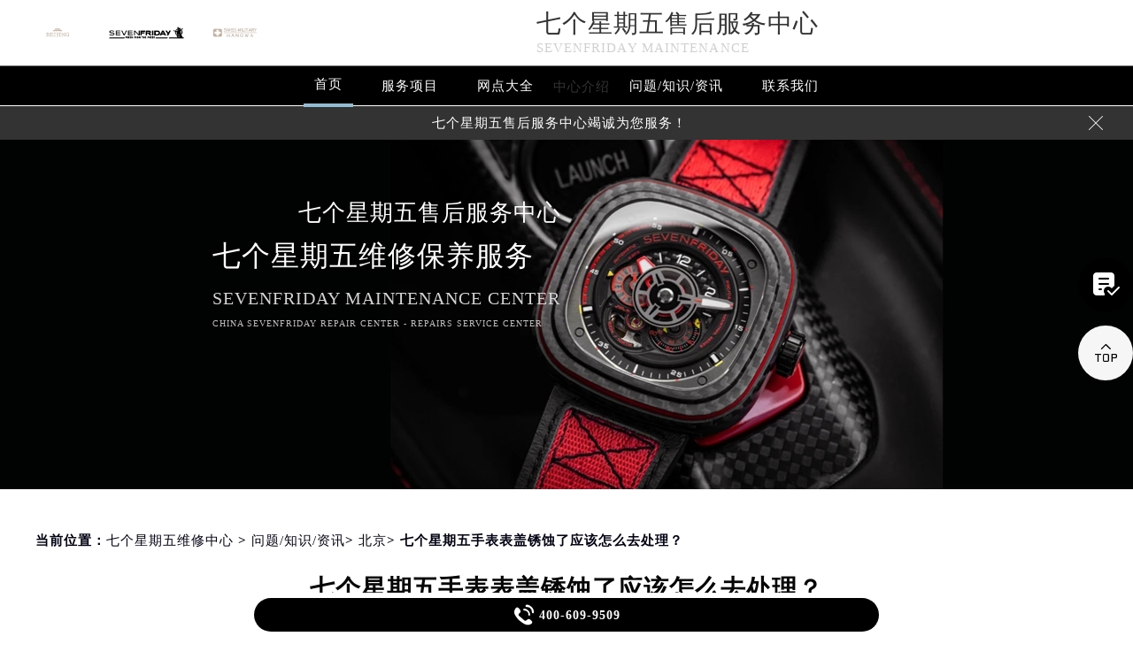

--- FILE ---
content_type: text/html; charset=UTF-8
request_url: http://www.tjmbwx.com/problems/951.html
body_size: 10665
content:
<!DOCTYPE html>
<html>
<head>
<meta charset="utf-8">
<!DOCTYPE html>
<html>
<head>
<meta charset="utf-8">
<title>七个星期五手表表盖锈蚀了应该怎么去处理？ - 七个星期五维修中心</title>
<meta name="keywords" content="七个星期五,问题/知识/资讯,北京,问题/知识/资讯" />
<meta name="description" content="七个星期五维修中心为您分享：“七个星期五手表表盖锈蚀了应该怎么去处理？”七个星期五的手表佩戴得太久，也会造成问题。比如：我们的表经常出汗，但是我们的表并没有及时的摘掉，所以表面会被汗水浸透，如果不能及时的处理，那么随着时间的推移，表的表壳就会生锈，如果不能及时的处理，就会造成手表的表面锈蚀。七个星..." />
<!--<link rel="profile" href="https://gmpg.org/xfn/11">-->
<link type="image/x-icon" href="/wp-content/themes/sevenfriday/assets/images/baidafeili.ico" rel="shortcut icon external nofollow" />
<meta name="applicable-device"content="pc,mobile">
<meta name="viewport" content="width=device-width,minimum-scale=1.0,maximum-scale=1.0,user-scalable=no">
<link rel= "stylesheet"  href= "/wp-content/themes/sevenfriday/assets/css/iconfont.css"  type= "text/css"  media= "screen"  />
<link rel= "stylesheet"  href= "/wp-content/themes/sevenfriday/assets/css/swiper.min.css"  type= "text/css"  media= "screen"  />
<link rel= "stylesheet"  href= "/wp-content/themes/sevenfriday/assets/css/index.css"  type= "text/css"  media= "screen"  />
<script src="/wp-content/themes/sevenfriday/assets/js/jquery1.7.2.js" type="text/javascript" charset="utf-8"></script>
<script type="text/javascript" src="/wp-content/themes/sevenfriday/assets/js/touchslide.js"></script>
<script type="text/javascript" src="/wp-content/themes/sevenfriday/assets/js/superslide.js"></script>
<script src="/wp-content/themes/sevenfriday/assets/js/swiper.min.js" type="text/javascript" charset="utf-8"></script>
<script type="text/javascript">
//网站进入时的蒙版特效js特效
	var _LoadingHtml = '<div class="onload"><img src="/wp-content/themes/sevenfriday/assets/images/loading.gif" ></div>';
	document.write(_LoadingHtml);
	document.onreadystatechange = completeLoading;    
	function completeLoading() {
		if (document.readyState == "complete") {
			document.getElementsByClassName('onload')[0].style.display = 'none';
		}
	}
//网站进入时的蒙版特效js特效结束
</script>
</head>
<body>
<header class="header">
<div class="top">
	<div class="w1200 df flex czjz wrap">
        <div class="top_cen flex czjz">
            <img src="/skin/Fine/images/pp_tp_siwoqicai.png" title="七个星期五售后维修服务中心" alt="七个星期五售后维修服务中心">
            <a href="/" class="flex spjz czjz wrap"><img src="/wp-content/themes/sevenfriday/assets/images/logo/pp_tp_baida.png" title="七个星期五维修保养中心" alt="七个星期五售后维修网点" /></a>
            <img src="/skin/Fine/images/pp_tp_ruishicai.png" title="七个星期五售后维修服务中心" alt="七个星期五售后维修服务中心">
        </div>
        <div class="top_fl flex wrap column">
            <h2 class="mdsize"><a href="http://www.tjmbwx.com/" class="mdsize" title="七个星期五售后服务中心">七个星期五售后服务中心</a></h2>
            <p class="smsize">sevenfriday maintenance</p>
        </div>
    	<div class="topflone1 flex czjz sjshow">
            <span class="icon iconfont">&#xe653;</span>
            <p class="pcshow">菜单</p>
        </div>
        <div class="top_fr flex ydq pcshow">
            <!--<div class="top_frty flex spjz czjz wrap">
            	<div class="top_frtya">
                	<span class="icon iconfont top_fr001">&#xe6dc;</span>
                </div>
                <div class="top_frtyb flex wrap column">
                    <p class="smsize">腕表保养及检修</p>
                    <span class="mdsize showTel">400-609-9509</span> 
                </div>
            </div>-->
        </div>
    </div>
</div>
<!--导航-->
<div class="nav">
    <ul class="nav_ul w1200 flex spjz czjz wrap" id="nav_ul_smy">
      	<li id="nav_img_smy">
            <a href="/" class="flex spjz czjz wrap">
                <img src="/skin/Fine/images/pp_tp_siwoqicai.png" title="七个星期五售后服务中心" alt="七个星期五维修服务网点查询">
                <img src="/wp-content/themes/sevenfriday/assets/images/logo/pp_tp_baidabai.png" title="七个星期五维修保养中心" alt="七个星期五售后维修网点">
                <img src="/skin/Fine/images/pp_tp_ruishicai.png" title="七个星期五售后服务中心" alt="七个星期五维修服务网点查询">
            </a>
        </li>
        <li class="m"> <a href="/" class="nava smsize" title="首页-七个星期五售后服务中心">首页</a> </li>
        <li class="m"> 
        	<a href="http://www.tjmbwx.com/Items/" title="七个星期五维修服务" class="nava smsize">服务项目</a> 
        </li>
        <li class="m"> 
        	<a href="http://www.tjmbwx.com/Network/" title="七个星期五售后服务中心地址" class="nava smsize">网点大全</a></li
        <li class="m"> 
        	<a href="http://www.tjmbwx.com/problems/75.html" title="中心介绍-七个星期五售后服务中心" class="nava smsize">中心介绍</a>
        </li>
        <li class="m"> <a href="http://www.tjmbwx.com/Problems/" title="常见问题-七个星期五售后服务中心" class="nava smsize">问题/知识/资讯</a> </li>
        <li class="m"> 
        	<a href="http://www.tjmbwx.com/AddressPhone/" title="七个星期五客户服务中心" class="nava smsize">联系我们</a> 
        </li>
        <li id="nav_tel_smy"><a class="smsize hrefTel showTel">400-609-9509</a></li>
    </ul>
    <div class="clear"></div>
</div>
<!--服务提示开始-->
    <div class="topbtm">
        <div class="topbtmcon flex df czjz">
            <div class=""></div>
            <a href="#visit_process_list_outter" title="七个星期五售后服务中心"><p class="smsize">七个星期五售后服务中心竭诚为您服务！</p></a>
            <span class="iconfont gbtopbtm"></span>
        </div>
    </div>     
    <!--服务提示结束-->
	<div class="clear"></div>
</header>
<!--banner图-->
<div class="banner">
    <ul class="pic">
    	<li> 
            <div class="sjpcimg">
            	<img src="/wp-content/themes/sevenfriday/assets/images/banner.jpg" alt="七个星期五售后维修网点" title="七个星期五维修保养中心"/>
                <img src="/wp-content/themes/sevenfriday/assets/images/bannersj.jpg" alt="七个星期五售后维修网点" title="七个星期五维修保养中心"/>
            </div>
            <div class="w1200">
                <div class="ban_info">
                    <div class="ban_info_top">
                        <h2><strong class="bjb">七个星期五售后服务中心</strong></h2>
                        <p> <span>七个星期五维修保养服务</span> <span class="sjshow">sevenfriday maintenance center</span> <span class="pcshow">China sevenfriday repair center - Repairs service center </span> </p>
                    </div>
                </div>
            </div>
        </li>
    </ul>
    <a href="#p01" class="xjtwrap">
        <img src="/wp-content/themes/sevenfriday/assets/images/xjt.png" class="xjt" alt="七个星期五售后维修网点" title="七个星期五维修保养中心"/>
    </a>
</div>
<!-- 导航 -->
<div class="dhwrap">
    <div class="dhcon flex czjz column">
        <div class="topcenimgwrap flex spjz czjz wrap">
            <img src="/skin/Fine/images/pp_tp_siwoqicai.png" title="七个星期五售后服务中心" alt="七个星期五维修服务网点查询"/>
            <img src="/wp-content/themes/sevenfriday/assets/images/logo/pp_tp_baida.png" alt="七个星期五售后维修网点" title="七个星期五维修保养中心"/>
            <img src="/skin/Fine/images/pp_tp_ruishicai.png" title="七个星期五售后服务中心" alt="七个星期五维修服务网点查询"/>
        </div>
        <div class="navrel">
            <!-- Swiper -->
            <div class="swiper-jx swiper-nav">
                <div class="swiper-wrapper">
                    <div class="swiper-slide">
                        <a href="http://www.tjmbwx.com/Items/" title="七个星期五维修服务">
                            <div class="jximgwrap">
                                <img src="/wp-content/themes/sevenfriday/assets/images/d1.jpg" alt="服务项目-七个星期五售后维修网点" title="服务项目-七个星期五售后服务中心">
                            </div>
                            <h3>服务项目</h3>
                        </a>
                    </div>
                   <div class="swiper-slide">
                        <a href="http://www.tjmbwx.com/Network/" title="七个星期五售后服务中心地址">
                            <div class="jximgwrap">
                                <img src="/wp-content/themes/sevenfriday/assets/images/d3.jpg" alt="网点大全-七个星期五售后维修网点" title="网点大全-七个星期五售后服务中心">
                            </div>
                            <h3>网点大全</h3>
                        </a>
                    </div>
                    <div class="swiper-slide">
                        <a href="http://www.tjmbwx.com/Problems/" title="常见问题-七个星期五售后服务中心">
                            <div class="jximgwrap">
                                <img src="/wp-content/themes/sevenfriday/assets/images/d4.jpg" alt="常见问题-七个星期五售后维修网点" title="常见问题-七个星期五售后服务中心">
                            </div>
                            <h3>知识/资讯</h3>
                        </a>
                    </div>
                    <div class="swiper-slide">
                        <a href="http://www.tjmbwx.com/problems/75.html" title="中心介绍-七个星期五售后服务中心">
                            <div class="jximgwrap">
                                <img src="/wp-content/themes/sevenfriday/assets/images/d2.jpg" alt="中心介绍-七个星期五售后维修网点" title="中心介绍-七个星期五售后服务中心">
                            </div>
                            <h3>中心介绍</h3>
                        </a>
                    </div>
                    <div class="swiper-slide">
                        <a title="七个星期五客户服务中心">
                            <div class="jximgwrap">
                                <img src="/wp-content/themes/sevenfriday/assets/images/d3.jpg" alt="七个星期五售后客户服务中心" title="七个星期五客户服务中心">
                            </div>
                            <h3>联系我们</h3>
                        </a>
                    </div>
                </div>
                <!-- Add Pagination -->
                <div class="swiper-pagination"></div>
            </div>
            <div class="navinfoo">
                <div class="navone">
                    <a href="http://www.tjmbwx.com/" class="smsize" title="首页-七个星期五维修保养中心">首页</a>
                    <a href="http://www.tjmbwx.com/bjwxzx/" class="flex czjz smsize" title="北京七个星期五维修保养中心">北京七个星期五维修保养中心</a>
                    <a href="http://www.tjmbwx.com/shwxzx/" class="flex czjz smsize" title="上海七个星期五维修保养中心">上海七个星期五维修保养中心</a>
                    <a href="http://www.tjmbwx.com/gzwxzx/" class="flex czjz smsize" title="广州七个星期五维修保养中心">广州七个星期五维修保养中心</a>
                    <a href="http://www.tjmbwx.com/szwxzx/" class="flex czjz smsize" title="深圳七个星期五维修保养中心">深圳七个星期五维修保养中心</a>
                    <a href="http://www.tjmbwx.com/tjwxzx/" class="flex czjz smsize" title="天津七个星期五维修保养中心">天津七个星期五维修保养中心</a>
                    <a href="http://www.tjmbwx.com/cdwxzx/" class="flex czjz smsize" title="成都七个星期五维修保养中心">成都七个星期五维修保养中心</a>
                </div>
                <div class="navone">
                    <h3>营业时间</h3>
                    <span>客服：7:00-22:00</span>
                    <span>门店：09:00-19:30</span>
                </div>
                <div class="navone">
                    <a href="/AddressPhone/" title="七个星期五维修保养中心">联系我们</a>
                    <a href="tel:4006099509" rel="nofollow" class="hrefTel showTel"  title="400-609-9509-七个星期五维修保养中心">400-609-9509</a>
                </div>
            </div>
            <div class="gylj flex czjz spjz">
                <a href="javascript:void(0)" rel="nofollow" class="showzjtc" title="在线预约-七个星期五维修保养中心">在线预约</a>
                <a href="http://www.tjmbwx.com/Items/" title="七个星期五维修服务">探索更多</a>
            </div>
        </div>
        <img src="/wp-content/themes/sevenfriday/assets/images/gb.png" class="gbnav" alt="七个星期五售后维修网点" title="七个星期五售后服务中心"/>
    </div>
</div>
<div class="clear" id="p01"></div>
<script src="/wp-content/themes/sevenfriday/assets/js/head.js" type="text/javascript" charset="utf-8"></script><!--当前位置-->
<link rel="stylesheet" type="text/css" href="/wp-content/themes/sevenfriday/assets/css/jquery.fancybox.min.css">
<div class="cjwt04 w1200 flex czjz wrap">
	<div class="p06 smsize">
    	<!--position--> 
		当前位置：<a href="http://www.tjmbwx.com">七个星期五维修中心</a> 	&gt;   
		<a href="http://www.tjmbwx.com/problems/">问题/知识/资讯</a>&gt; <a href="http://www.tjmbwx.com/problems/beijing/">北京</a>&gt; 七个星期五手表表盖锈蚀了应该怎么去处理？   
    </div>
</div> 
<div class="wzy w1200 flex spjz czjz wrap column">
	<h1 class="mdsize">七个星期五手表表盖锈蚀了应该怎么去处理？</h1>
</div>
<div class="wzy02 flex df czjz wrap w1200">
	<div class="wzy02a flex df czjz wrap">
    	<div class="wzy02a01 flex df czjz wrap">
            <img src="/skin/Fine/images/pp_tp_siwoqicai.png" alt="七个星期五售后服务中心" title="七个星期五售后服务中心">
        	<img src="/wp-content/themes/sevenfriday/assets/images/logo/pp_tp_baida.png" alt="七个星期五售后服务中心" title="七个星期五售后服务中心"/>
            <img src="/skin/Fine/images/pp_tp_ruishicai.png" alt="七个星期五售后服务中心" title="七个星期五售后服务中心">
        </div>
        <p class="wzy02a02 smsize">
        	七个星期五维修中心为您分享：“七个星期五手表表盖锈蚀了应该怎么去处理？”七个星期五的手表佩戴得太久，也会造成问题。比如：我们的表经常出汗，但是我们的表并没有及时的摘掉，所以表面会被汗水浸透，如果不能及…        </p>
    </div>
    <div class="wzy02b flex df czjz wrap">
    	<div class="wzy02b01 flex spjz czjz wrap">
        	<div class="wzy02b01a flex spjz czjz wrap">
            	<img src="/wp-content/themes/sevenfriday/assets/images/d11.png" />
            </div>
            <span class="smsize">            288 次</span>
        </div>
        <div class="wzy02b02 flex spjz czjz wrap">
        	<div class="wzy02b02a flex spjz czjz wrap icon iconfont">
            	&#xe600;
            </div>
            <span class="smsize">2022-10-15</span>
        </div>
    </div>
</div>
<div class="p05lis flex df wrap w1200">
    <div class="p05lis_a">  
        <div class="p05lis_a01 flex czjz wrap smsize wenzhang">
        	<p><strong><span class='wp_keywordlink'><a href="http://www.tjmbwx.com/" title="七个星期五维修" target="_blank">七个星期五维修</a></span>中心</strong>为您分享：“七个星期五手表表盖锈蚀了应该怎么去处理？”七个星期五的手表佩戴得太久，也会造成问题。比如：我们的表经常出汗，但是我们的表并没有及时的摘掉，所以表面会被汗水浸透，如果不能及时的处理，那么随着时间的推移，表的表壳就会生锈，如果不能及时的处理，就会造成手表的表面锈蚀。七个星期五手表表盖锈蚀了怎么办？</p>
<h2>
	七个星期五手表表盖锈蚀处理方法：<br />
</h2>
<p>
1、七个星期五手表表盖锈蚀处理方法。手表背面有很深的刮痕，可以用油石进行抛光。注意：一定要用放大镜。将手表表面的刮痕全部磨平，而表上的刮痕则是要磨掉的。接下来，根据手表原来的磨砂纹理，选取适当的砂纸，将表面的刮痕一点点磨掉。这个过程是有耐心的，也有更多的细节。</p>
<p style="text-align:center;">
	<img decoding="async" loading="lazy" src="/wp-content/uploads/2022/10/20221015155420_13621.jpg" alt="七个星期五手表表盖锈蚀处理方法（图）" width="606" height="539" title="七个星期五手表表盖锈蚀处理方法（图）" align="" />
</p>
<p>2、七个星期五手表表盖锈蚀处理方法。选用防锈的纸张，表面用蜡防潮，外部使用防锈涂料。也可以用牙膏。使用方法：先将一滴水滴在表的背面，然后挤出少许的牙膏，然后用一条毛巾来回擦！</p>
<p>若上述办法无法解决，则表示手表的磨损较为严重，需找专业的维修人员来修复。如果您的爱表出现故障，建议大家还是要送至我们<a href="http://www.tjmbwx.com/" target="_blank" rel="noopener">七个星期五维修中心</a>进行维修保养处理。如需了解更多点击页面底部或右侧功能按钮联系客服为您解答。</p>
            <!--腕表时光公众号-->
            <div class="gzh">
                <img src="http://gonggong.rjzbfw.com/images/wtzzz/gz/wtzzzbaigg.png" title="腕表时光，一站式腕表服务平台！服务涵盖售后、保养、定制、回收与买卖。" alt="腕表时光，一站式腕表服务平台！服务涵盖售后、保养、定制、回收与买卖。">
            </div>
            <div class="wzy03 flex czjz wrap column">
            	<h3 class="mdsize">七个星期五服务中心</h3>
                <div class="ghpjzzy01">
                    <span>&nbsp;</span>
                </div>
                <p class="smsize">
                	<span class="smsize">本文tag：&nbsp;</span><span class="smsize"><a href="http://www.tjmbwx.com/tag/patekwatch/" rel="tag">七个星期五</a></span><br />
                    <a href="http://www.tjmbwx.com/bjwxzx/" title="点此进入北京七个星期五售后服务中心详情页">北京七个星期五售后服务中心</a>服务地址：北京市朝阳区维修服务中心<br />
                    <a href="http://www.tjmbwx.com/bjwxzx/" title="点此进入北京七个星期五售后服务中心详情页">北京七个星期五售后服务中心</a>服务地址：北京市东城区维修服务中心<br />
                    <a href="http://www.tjmbwx.com/shwxzx/" title="点此进入上海七个星期五售后服务中心详情页">上海七个星期五售后服务中心</a>服务地址：上海市徐汇区维修服务中心<br />
                    <a href="http://www.tjmbwx.com/shwxzx/" title="点此进入上海七个星期五售后服务中心详情页">上海七个星期五售后服务中心</a>服务地址：上海市徐汇区维修服务中心<br />
                    <a href="http://www.tjmbwx.com/gzwxzx/" title="点此进入广州七个星期五售后服务中心详情页">广州七个星期五售后服务中心</a>服务地址：广州市天河区维修服务中心<br />
                    <a href="http://www.tjmbwx.com/szwxzx/" title="点此进入深圳七个星期五售后服务中心详情页">深圳七个星期五售后服务中心</a>服务地址：深圳市罗湖区维修服务中心<br />
                    <a href="http://www.tjmbwx.com/tjwxzx/" title="点此进入天津七个星期五售后服务中心详情页">天津七个星期五售后服务中心</a>服务地址：天津市和平区维修服务中心<br />
                    <a href="http://www.tjmbwx.com/cdwxzx/" title="点此进入成都七个星期五售后服务中心详情页">成都七个星期五售后服务中心</a>服务地址：成都市锦江区维修服务中心<br />                    
                    服务专线：<a href="tel:4006099509" rel="nofollow" class="hrefTel smsize"><font class="smsize showTel">400-609-9509</font></a><br />本页链接：<a href="http://www.tjmbwx.com/problems/951.html" class="hrefTel smsize">http://www.tjmbwx.com/problems/951.html</a>
                </p>
            </div>
            <div class="clear"></div>
            <div class="zr_06b_ac">
                <div class="zr_06b_ac_a smsize">上一篇: <a href="http://www.tjmbwx.com/problems/948.html" rel="prev">七个星期五手表偷停了是怎么回事？七个星期五手表偷停原因</a></div>
                <div class="zr_06b_ac_a smsize">下一篇: <a href="http://www.tjmbwx.com/problems/956.html" rel="next">广州七个星期五手表的售后维修地址是哪里？</a></div>
            </div>
			<!--相关文章推荐开始-->
<div class="more-from-cat"><h3>相关文章</h3><ul><li><a href="http://www.tjmbwx.com/problems/beijing/3399.html" title="七个星期五机械表机芯生锈解决办法详解">七个星期五机械表机芯生锈解决办法详解</a></li><li><a href="http://www.tjmbwx.com/problems/beijing/3382.html" title="七个星期五手表表耳掉了解决办法详解">七个星期五手表表耳掉了解决办法详解</a></li><li><a href="http://www.tjmbwx.com/problems/beijing/3352.html" title="七个星期五手表表蒙有划痕应该咋办">七个星期五手表表蒙有划痕应该咋办</a></li><li><a href="http://www.tjmbwx.com/problems/beijing/3341.html" title="七个星期五手表表蒙有划痕处理技巧大全">七个星期五手表表蒙有划痕处理技巧大全</a></li><li><a href="http://www.tjmbwx.com/problems/beijing/3304.html" title="七个星期五机械表机芯生锈处理技巧大全">七个星期五机械表机芯生锈处理技巧大全</a></li><li><a href="http://www.tjmbwx.com/problems/beijing/3234.html" title="七个星期五手表表蒙有划痕解决办法详解">七个星期五手表表蒙有划痕解决办法详解</a></li><li><a href="http://www.tjmbwx.com/problems/beijing/3198.html" title="七个星期五手表表蒙子坏了解决方法推荐">七个星期五手表表蒙子坏了解决方法推荐</a></li><li><a href="http://www.tjmbwx.com/problems/beijing/3184.html" title="七个星期五机械表机芯生锈解决技巧推荐">七个星期五机械表机芯生锈解决技巧推荐</a></li><li><a href="http://www.tjmbwx.com/problems/beijing/3170.html" title="七个星期五是哪个国家的品牌">七个星期五是哪个国家的品牌</a></li><li><a href="http://www.tjmbwx.com/problems/beijing/3156.html" title="七个星期五手表表带掉色处理方法盘点">七个星期五手表表带掉色处理方法盘点</a></li></ul></div><!--相关文章推荐结束-->        </div>
    </div>
    <div class="p05lis_b">
    <div class="p05lis_byu flex spjz czjz wrap p05lis_bqieyu">
    	<div class="p05lis_ba smsize flex spjz czjz wrap"><div class="p05lis_baa flex spjz czjz wrap"><img src="/wp-content/themes/sevenfriday/assets/images/bai02.png" /></div>七个星期五保养</div>
        <div id="tab01s-container" class="swiper-container">
            <ul class="tab-bd swiper-wrapper">
                <li class="swiper-slide">  
                    <h3 class="p05la flex spjz czjz wrap smsize"><a href="http://www.tjmbwx.com/bjwxzx/" title="北京七个星期五售后服务中心">北京七个星期五售后服务中心</a></h3>
                    <div class="p05lis_bb"><a href="/bjwxzx/"><img src="/wp-content/themes/sevenfriday/assets/images/bai02.jpg" title="北京七个星期五售后服务中心" alt="北京七个星期五售后指定维修中心" /></a></div>
                    <p class="p05lb smsize">北京七个星期五售后服务中心位于北京市东城区维修服务中心，是七个星期五维修保养服务网点,中心技师均接受国际化标准的职业培训....<a href="/bjwxzx/" class="smsize" title="点击查看北京七个星期五售后服务中心">详情 &gt;</a></p> 
                </li>
                <li class="swiper-slide">
                    <h3 class="p05la flex spjz czjz wrap smsize"><a href="http://www.tjmbwx.com/shwxzx/" title="上海七个星期五售后服务中心">上海七个星期五售后服务中心</a></h3>
                    <div class="p05lis_bb"><a href="/shwxzx/"><img src="/wp-content/themes/sevenfriday/assets/images/bai02.jpg" title="上海七个星期五售后服务中心" alt="上海七个星期五售后指定维修中心" /></a></div>
                    <p class="p05lb smsize">上海七个星期五售后服务中心位于上海市徐汇区维修服务中心，是七个星期五维修保养服务网点,中心技师均接受国际化标准的职业培训....<a href="/shwxzx/" class="smsize" title="点击查看上海七个星期五售后服务中心">详情 &gt;</a></p> 
                </li>
                <li class="swiper-slide">
                    <h3 class="p05la flex spjz czjz wrap smsize"><a href="http://www.tjmbwx.com/gzwxzx/" title="广州七个星期五售后服务中心">广州七个星期五售后服务中心</a></h3>
                    <div class="p05lis_bb"><a href="/gzwxzx/"><img src="/wp-content/themes/sevenfriday/assets/images/bai02.jpg" title="广州七个星期五售后服务中心" alt="广州七个星期五售后指定维修中心" /></a></div>
                    <p class="p05lb smsize">广州七个星期五售后服务中心位于广州市天河区维修服务中心，是七个星期五维修保养服务网点,中心技师均接受国际化标准的职业培训....<a href="/gzwxzx/" class="smsize" title="点击查看广州七个星期五售后服务中心">详情 &gt;</a></p> 
                </li>
                <li class="swiper-slide">
                    <h3 class="p05la flex spjz czjz wrap smsize"><a href="http://www.tjmbwx.com/szwxzx/" title="深圳七个星期五售后服务中心">深圳七个星期五售后服务中心</a></h3>
                    <div class="p05lis_bb"><a href="/szwxzx/"><img src="/wp-content/themes/sevenfriday/assets/images/bai02.jpg" title="深圳七个星期五售后服务中心" alt="深圳七个星期五售后指定维修中心" /></a></div>
                    <p class="p05lb smsize">深圳七个星期五售后服务中心位于深圳市罗湖区维修服务中心，是七个星期五维修保养服务网点,中心技师均接受国际化标准的职业培训....<a href="/szwxzx/" class="smsize" title="点击查看深圳七个星期五售后服务中心">详情 &gt;</a></p> 
                </li>
                <li class="swiper-slide">
                    <h3 class="p05la flex spjz czjz wrap smsize"><a href="http://www.tjmbwx.com/tjwxzx/" title="天津七个星期五售后服务中心">天津七个星期五售后服务中心</a></h3>
                    <div class="p05lis_bb"><a href="/tjwxzx/"><img src="/wp-content/themes/sevenfriday/assets/images/bai02.jpg" title="天津七个星期五售后服务中心" alt="天津七个星期五售后指定维修中心" /></a></div>
                    <p class="p05lb smsize">天津七个星期五售后服务中心位于天津市和平区维修服务中心，是七个星期五维修保养服务网点,中心技师均接受国际化标准的职业培训....<a href="/tjwxzx/" class="smsize" title="点击查看天津七个星期五售后服务中心">详情 &gt;</a></p> 
                </li>
                <li class="swiper-slide">
                    <h3 class="p05la flex spjz czjz wrap smsize"><a href="http://www.tjmbwx.com/cdwxzx/" title="成都七个星期五售后服务中心">成都七个星期五售后服务中心</a></h3>
                    <div class="p05lis_bb"><a href="/cdwxzx/"><img src="/wp-content/themes/sevenfriday/assets/images/bai02.jpg" title="成都七个星期五售后服务中心" alt="成都七个星期五售后指定维修中心" /></a></div>
                    <p class="p05lb smsize">成都七个星期五售后服务中心位于成都市锦江区维修服务中心，是七个星期五维修保养服务网点,中心技师均接受国际化标准的职业培训....<a href="/cdwxzx/" class="smsize" title="点击查看成都七个星期五售后服务中心">详情 &gt;</a></p> 
                </li>
            </ul>  
        </div>
        <div class="p05lbyu">
            <div class="tab-hd">
                <div class="p05lg flex df czjz wrap tab01s">
                    <a href="http://www.tjmbwx.com/bjwxzx/" class="smsize on" title="北京七个星期五售后服务中心">北京</a>
                    <a href="http://www.tjmbwx.com/shwxzx/" class="smsize" title="上海七个星期五售后服务中心">上海</a>
                    <a href="http://www.tjmbwx.com/gzwxzx/" class="smsize" title="广州七个星期五售后服务中心">广州</a>
                    <a href="http://www.tjmbwx.com/szwxzx/" class="smsize" title="深圳七个星期五售后服务中心">深圳</a>
                    <a href="http://www.tjmbwx.com/tjwxzx/" class="smsize" title="天津七个星期五售后服务中心">天津</a>
                    <a href="http://www.tjmbwx.com/cdwxzx/" class="smsize" title="成都七个星期五售后服务中心">成都</a>
                </div>   
            </div>
        </div>
        <script type="text/javascript">
        	$(function () {
			  //swiperTab 是你导航的className,active是你当前状态的className
				//$('.tab01s > .p05lg > a').eq(0).addClass('on');
				//tabs('.tab01s > .p05lg > a','#tab01s-container','on');
				
				var tabsSwiper888 = new Swiper('#tab01s-container', {
					speed: 500,
					autoHeight: true,
					on: {
						slideChangeTransitionStart: function() {
							$(".tab01s .on").removeClass('on');
							$(".tab01s a").eq(this.activeIndex).addClass('on');
						}
					}
				})
				$(".tab01s a").on('click', function(e) {
					e.preventDefault()
					$(".tab01s .on").removeClass('on')
					$(this).addClass('on')
					tabsSwiper888.slideTo($(this).index())
				})
			});
        </script>
    </div>
    <div class="p05lis_byu flex spjz czjz wrap">
        <div class="p05lis_ba smsize flex spjz czjz wrap"><div class="p05lis_baa flex spjz czjz wrap"><img src="/wp-content/themes/sevenfriday/assets/images/bai02.png" /></div>推荐阅读</div> 
        
        <div class="bai03_sideMenu bai03" id="bai03_sideMen002">
        	                <h3 class="bai03_sideh3 smsize flex df czjz wrap"><div class="bai03_bdspan smsize flex spjz czjz wrap"><span class="smsize">1</span></div><div class="bai03_bdspana smsize"><a href="http://www.tjmbwx.com/problems/75.html" title="七个星期五维修保养服务中心介绍 | Sevenfriday" class="smsize">七个星期五维修保养服务中心介绍 | Sevenfriday</a></div><em></em></h3>
                <div class="bai03_sideMenuaa">
                    <div class="p05lis_bb"><img src="http://www.tjmbwx.com/wp-content/uploads/2021/10/bai005.jpg" title="七个星期五维修保养服务中心介绍 | Sevenfriday" alt="七个星期五维修保养服务中心介绍 | Sevenfriday" /></div>
                    <div class="bai03_sideMenuaa_a smsize">




 
 


七个星期五  官方售后服务中心 







Sevenfriday  












七个星期五从来没有改变世界，而是把它留给佩戴它的人。
Sevenfrida......<a href="http://www.tjmbwx.com/problems/75.html" title="七个星期五维修保养服务中心介绍 | Sevenfriday" class="smsize">详情 &gt;</a></div>
                </div>
                            <h3 class="bai03_sideh3 smsize flex df czjz wrap"><div class="bai03_bdspan smsize flex spjz czjz wrap"><span class="smsize">2</span></div><div class="bai03_bdspana smsize"><a href="http://www.tjmbwx.com/problems/guangzhou/2048.html" title="轻松修复七个星期五手表星期框破损问题" class="smsize">轻松修复七个星期五手表星期框破损问题</a></div><em></em></h3>
                <div class="bai03_sideMenuaa">
                    <div class="p05lis_bb"><img src="http://www.tjmbwx.com/wp-content/uploads/2024/11/mhAdQB.jpg" title="轻松修复七个星期五手表星期框破损问题" alt="轻松修复七个星期五手表星期框破损问题" /></div>
                    <div class="bai03_sideMenuaa_a smsize">【七个星期五售后】在一个风和日丽的下午，张先生小心翼翼地从抽屉中取出他心爱的七个星期五手表，准备迎接周末的小聚。然而，就在他轻抚表盘，准......<a href="http://www.tjmbwx.com/problems/guangzhou/2048.html" title="轻松修复七个星期五手表星期框破损问题" class="smsize">详情 &gt;</a></div>
                </div>
                            <h3 class="bai03_sideh3 smsize flex df czjz wrap"><div class="bai03_bdspan smsize flex spjz czjz wrap"><span class="smsize">3</span></div><div class="bai03_bdspana smsize"><a href="http://www.tjmbwx.com/problems/shanghai/2560.html" title="七个星期五手表卡手解困指南——轻松摆脱摘表难题" class="smsize">七个星期五手表卡手解困指南——轻松摆脱摘表难题</a></div><em></em></h3>
                <div class="bai03_sideMenuaa">
                    <div class="p05lis_bb"><img src="http://www.tjmbwx.com/wp-content/uploads/2025/06/D213H.jpg" title="七个星期五手表卡手解困指南——轻松摆脱摘表难题" alt="七个星期五手表卡手解困指南——轻松摆脱摘表难题" /></div>
                    <div class="bai03_sideMenuaa_a smsize">【七个星期五维修】在一个风和日丽的下午，杰克轻抚着他的宝贝——一块设计独特的七个星期五手表，心中却泛起一丝愁云。这不，问题来了，手表带紧紧......<a href="http://www.tjmbwx.com/problems/shanghai/2560.html" title="七个星期五手表卡手解困指南——轻松摆脱摘表难题" class="smsize">详情 &gt;</a></div>
                </div>
                            <h3 class="bai03_sideh3 smsize flex df czjz wrap"><div class="bai03_bdspan smsize flex spjz czjz wrap"><span class="smsize">4</span></div><div class="bai03_bdspana smsize"><a href="http://www.tjmbwx.com/problems/shenzhen/3072.html" title="七个星期五手表表蒙有划痕解决办法汇总" class="smsize">七个星期五手表表蒙有划痕解决办法汇总</a></div><em></em></h3>
                <div class="bai03_sideMenuaa">
                    <div class="p05lis_bb"><img src="http://www.tjmbwx.com/wp-content/uploads/2025/11/0Y42z2lgfH.jpg" title="七个星期五手表表蒙有划痕解决办法汇总" alt="七个星期五手表表蒙有划痕解决办法汇总" /></div>
                    <div class="bai03_sideMenuaa_a smsize">【七个星期五保养】面对七个星期五手表表蒙出现划痕的情况，许多消费者可能会感到困扰。但其实，解决办法并不复杂。以下是一些常见的处理方法，帮......<a href="http://www.tjmbwx.com/problems/shenzhen/3072.html" title="七个星期五手表表蒙有划痕解决办法汇总" class="smsize">详情 &gt;</a></div>
                </div>
                            <h3 class="bai03_sideh3 smsize flex df czjz wrap"><div class="bai03_bdspan smsize flex spjz czjz wrap"><span class="smsize">5</span></div><div class="bai03_bdspana smsize"><a href="http://www.tjmbwx.com/problems/3328.html" title="Hoe je de Betcity App Downloadt en Gebruikt: Een Complete Gids" class="smsize">Hoe je de Betcity App Downloadt en Gebruikt: Een Complete Gids</a></div><em></em></h3>
                <div class="bai03_sideMenuaa">
                    <div class="p05lis_bb"><img src="" title="Hoe je de Betcity App Downloadt en Gebruikt: Een Complete Gids" alt="Hoe je de Betcity App Downloadt en Gebruikt: Een Complete Gids" /></div>
                    <div class="bai03_sideMenuaa_a smsize">De Betcity app biedt een handige manier om online te gokken vanaf je mobiele apparaat. Met deze app kun je genieten van een breed aanbod ......<a href="http://www.tjmbwx.com/problems/3328.html" title="Hoe je de Betcity App Downloadt en Gebruikt: Een Complete Gids" class="smsize">详情 &gt;</a></div>
                </div>
                            <h3 class="bai03_sideh3 smsize flex df czjz wrap"><div class="bai03_bdspan smsize flex spjz czjz wrap"><span class="smsize">6</span></div><div class="bai03_bdspana smsize"><a href="http://www.tjmbwx.com/problems/257.html" title="七个星期五手表清洗保养需要多久？" class="smsize">七个星期五手表清洗保养需要多久？</a></div><em></em></h3>
                <div class="bai03_sideMenuaa">
                    <div class="p05lis_bb"><img src="http://www.tjmbwx.com/wp-content/uploads/2023/04/44.jpg" title="七个星期五手表清洗保养需要多久？" alt="七个星期五手表清洗保养需要多久？" /></div>
                    <div class="bai03_sideMenuaa_a smsize">七个星期五手表清洗保养需要多久？日常应该如何保养七个星期五手表呢？下面我们七个星期五维修中心就来说一下七个星期五手表清洗保养时间的问题吧......<a href="http://www.tjmbwx.com/problems/257.html" title="七个星期五手表清洗保养需要多久？" class="smsize">详情 &gt;</a></div>
                </div>
                            <h3 class="bai03_sideh3 smsize flex df czjz wrap"><div class="bai03_bdspan smsize flex spjz czjz wrap"><span class="smsize">7</span></div><div class="bai03_bdspana smsize"><a href="http://www.tjmbwx.com/problems/beijing/769.html" title="七个星期五手表走慢是什么原因？" class="smsize">七个星期五手表走慢是什么原因？</a></div><em></em></h3>
                <div class="bai03_sideMenuaa">
                    <div class="p05lis_bb"><img src="http://www.tjmbwx.com/wp-content/uploads/2023/03/2.jpg" title="七个星期五手表走慢是什么原因？" alt="七个星期五手表走慢是什么原因？" /></div>
                    <div class="bai03_sideMenuaa_a smsize">
	七个星期五维修服务中心分享：“七个星期五手表走慢是什么原因？”手表走慢是很常见的现象。有时候突然手表走慢会给大家带来不必要的麻烦。那么七......<a href="http://www.tjmbwx.com/problems/beijing/769.html" title="七个星期五手表走慢是什么原因？" class="smsize">详情 &gt;</a></div>
                </div>
                            <h3 class="bai03_sideh3 smsize flex df czjz wrap"><div class="bai03_bdspan smsize flex spjz czjz wrap"><span class="smsize">8</span></div><div class="bai03_bdspana smsize"><a href="http://www.tjmbwx.com/problems/shanghai/1025.html" title="七个星期五机械表停摆偷停故障分析（七个星期五自动机械手表走停的原因）" class="smsize">七个星期五机械表停摆偷停故障分析（七个星期五自动机械手表走停的原因）</a></div><em></em></h3>
                <div class="bai03_sideMenuaa">
                    <div class="p05lis_bb"><img src="http://www.tjmbwx.com/wp-content/uploads/2023/02/1.jpg" title="七个星期五机械表停摆偷停故障分析（七个星期五自动机械手表走停的原因）" alt="七个星期五机械表停摆偷停故障分析（七个星期五自动机械手表走停的原因）" /></div>
                    <div class="bai03_sideMenuaa_a smsize">上海七个星期五售后维修中心分享：“七个星期五机械表停摆偷停故障分析（七个星期五自动机械手表走停的原因）”您也可以随时咨询上海七个星期五售后......<a href="http://www.tjmbwx.com/problems/shanghai/1025.html" title="七个星期五机械表停摆偷停故障分析（七个星期五自动机械手表走停的原因）" class="smsize">详情 &gt;</a></div>
                </div>
                            <h3 class="bai03_sideh3 smsize flex df czjz wrap"><div class="bai03_bdspan smsize flex spjz czjz wrap"><span class="smsize">9</span></div><div class="bai03_bdspana smsize"><a href="http://www.tjmbwx.com/problems/shanghai/1281.html" title="七个星期五手表进雾气的因素及处理方法" class="smsize">七个星期五手表进雾气的因素及处理方法</a></div><em></em></h3>
                <div class="bai03_sideMenuaa">
                    <div class="p05lis_bb"><img src="http://www.tjmbwx.com/wp-content/uploads/2023/03/2.jpg" title="七个星期五手表进雾气的因素及处理方法" alt="七个星期五手表进雾气的因素及处理方法" /></div>
                    <div class="bai03_sideMenuaa_a smsize">
	七个星期五维修中心为您分享：七个星期五手表进雾气的因素及处理方法，手表进雾气是很多表友经常碰到的问题，面对手表进雾气如何处理呢？哪些环......<a href="http://www.tjmbwx.com/problems/shanghai/1281.html" title="七个星期五手表进雾气的因素及处理方法" class="smsize">详情 &gt;</a></div>
                </div>
                    </div>
        <script>
            jQuery("#bai03_sideMen002").slide({titCell:".bai03_sideh3", targetCell:".bai03_sideMenuaa",effect:"slideDown",delayTime:300,trigger:"click"});
        </script>
        <div class="baiqie">
            <div class="baiqie_hd">
                <ul class="p05lis_d flex df czjz wrap">
                	<li class="smsize"><a class="smsize" title="七个星期五手表表带更换" alt="七个星期五手表表带更换" href="http://www.tjmbwx.com/tag/%e4%b8%83%e4%b8%aa%e6%98%9f%e6%9c%9f%e4%ba%94%e6%89%8b%e8%a1%a8%e8%a1%a8%e5%b8%a6%e6%9b%b4%e6%8d%a2/" target="_blank" rel="noopener noreferrer">七个星期五手表表带更换</a></li><li class="smsize"><a class="smsize" title="七个星期五手表指针脱落" alt="七个星期五手表指针脱落" href="http://www.tjmbwx.com/tag/%e4%b8%83%e4%b8%aa%e6%98%9f%e6%9c%9f%e4%ba%94%e6%89%8b%e8%a1%a8%e6%8c%87%e9%92%88%e8%84%b1%e8%90%bd/" target="_blank" rel="noopener noreferrer">七个星期五手表指针脱落</a></li><li class="smsize"><a class="smsize" title="七个星期五手表表盘生锈" alt="七个星期五手表表盘生锈" href="http://www.tjmbwx.com/tag/%e4%b8%83%e4%b8%aa%e6%98%9f%e6%9c%9f%e4%ba%94%e6%89%8b%e8%a1%a8%e8%a1%a8%e7%9b%98%e7%94%9f%e9%94%88/" target="_blank" rel="noopener noreferrer">七个星期五手表表盘生锈</a></li><li class="smsize"><a class="smsize" title="七个星期五，手表保养" alt="七个星期五，手表保养" href="http://www.tjmbwx.com/tag/%e4%b8%83%e4%b8%aa%e6%98%9f%e6%9c%9f%e4%ba%94%ef%bc%8c%e6%89%8b%e8%a1%a8%e4%bf%9d%e5%85%bb/" target="_blank" rel="noopener noreferrer">七个星期五，手表保养</a></li><li class="smsize"><a class="smsize" title="七个星期五售后" alt="七个星期五售后" href="http://www.tjmbwx.com/tag/%e4%b8%83%e4%b8%aa%e6%98%9f%e6%9c%9f%e4%ba%94%e5%94%ae%e5%90%8e/" target="_blank" rel="noopener noreferrer">七个星期五售后</a></li><li class="smsize"><a class="smsize" title="七个星期五，更换表带" alt="七个星期五，更换表带" href="http://www.tjmbwx.com/tag/%e4%b8%83%e4%b8%aa%e6%98%9f%e6%9c%9f%e4%ba%94%ef%bc%8c%e6%9b%b4%e6%8d%a2%e8%a1%a8%e5%b8%a6/" target="_blank" rel="noopener noreferrer">七个星期五，更换表带</a></li>                </ul>
            </div>
        </div>
        <script type="text/javascript">jQuery(".baiqie").slide({ titCell:".baiqie_hd li",delayTime:200,interTime:3000,autoPlay:true });</script>
    </div>
    <div class="p05lis_byu flex spjz czjz wrap">
        <div class="p05lis_ba smsize flex spjz czjz wrap"><div class="p05lis_baa flex spjz czjz wrap"><img src="/wp-content/themes/sevenfriday/assets/images/bai02.png" /></div>随机推荐</div> 
        <div class="tab-hd">
            <ul class="p05lis_bd flex spjz czjz wrap">
            					                	<li><a href="http://www.tjmbwx.com/problems/shanghai/3188.html" title="七个星期五手表表蒙子坏了解决技巧推荐" class="smsize flex df czjz wrap"><div class="p05lis_bdspan smsize flex spjz czjz wrap"><span class="smsize">1</span></div><div class="p05lis_bdspana smsize">七个星期五手表表蒙子坏了解决技巧推荐</div></a></li>
                                	<li><a href="http://www.tjmbwx.com/problems/beijing/1961.html" title="轻松应对七个星期五手表表壳掉色问题，让你的爱表焕然一新" class="smsize flex df czjz wrap"><div class="p05lis_bdspan smsize flex spjz czjz wrap"><span class="smsize">2</span></div><div class="p05lis_bdspana smsize">轻松应对七个星期五手表表壳掉色问题，让你的爱表焕然一新</div></a></li>
                                	<li><a href="http://www.tjmbwx.com/problems/670.html" title="七个星期五手表走快是什么原因？" class="smsize flex df czjz wrap"><div class="p05lis_bdspan smsize flex spjz czjz wrap"><span class="smsize">3</span></div><div class="p05lis_bdspana smsize">七个星期五手表走快是什么原因？</div></a></li>
                                	<li><a href="http://www.tjmbwx.com/problems/guangzhou/2232.html" title="七大绝招，轻松解决七个星期五手表日历不准的烦恼" class="smsize flex df czjz wrap"><div class="p05lis_bdspan smsize flex spjz czjz wrap"><span class="smsize">4</span></div><div class="p05lis_bdspana smsize">七大绝招，轻松解决七个星期五手表日历不准的烦恼</div></a></li>
                                	<li><a href="http://www.tjmbwx.com/problems/beijing/989.html" title="七个星期五机械表的发条坏了怎么办" class="smsize flex df czjz wrap"><div class="p05lis_bdspan smsize flex spjz czjz wrap"><span class="smsize">5</span></div><div class="p05lis_bdspana smsize">七个星期五机械表的发条坏了怎么办</div></a></li>
                            </ul>
        </div>
    </div>
    <script type="text/javascript">jQuery(".p05lis_byu").slide({ titCell:".tab-hd li",delayTime:200,interTime:3000,autoPlay:true });</script>
</div></div>
<script language="javascript" src="/wp-content/themes/sevenfriday/assets/js/jquery.min.js"></script>
<script language="javascript" src="/wp-content/themes/sevenfriday/assets/js/jquery.fancybox.min.js"></script><!-- #site-content -->
<div class="top6 flex spjz czjz wrap column">
    <div class="top6cyu">
    	<div class="top7e flex spjz czjz wrap">
        	<h3 class="flex spjz czjz wrap mdsize">轻轻滑动下方栏目探索更多精彩内容</h3>
        </div>
        <div class="top6c flex spjz czjz wrap w1200">
            <!-- Swiper -->
            <div class="swiper-jx swiper-jxyulb">
                <div class="swiper-wrapper">
                    <div class="swiper-slide">
                        <ul class="top6d top6dyu">
                            <li>
                            	<span class="smsize flex df czjz wrap">
                                	<div class="top6dyua flex df czjz wrap">
                                         <img src="/skin/Fine/images/pp_tp_siwoqicai.png" alt="七个星期五售后服务中心" title="七个星期五维修服务中心">
                                        <img src="/wp-content/themes/sevenfriday/assets/images/logo/pp_tp_baidabai.png" alt="七个星期五售后维修网点" title="七个星期五维修保养中心"/>
                                         <img src="/skin/Fine/images/pp_tp_ruishicai.png" alt="七个星期五售后服务中心" title="七个星期五维修服务中心">
                                    </div>
                                    <div class="top6dyub flex czjz wrap">
                                    	<div class="top6dyuba smsize">让该相遇的人,都相遇。</div>
                                        <div class="top6dyubb smsize">Let the meet, meet.</div>
                                    </div>
                                </span>
                            </li>
                            <li>
                            	<span class="hrefTel smsize flex df czjz wrap">
                                	<div class="top6dyua flex spjz czjz wrap icon iconfont">
                                    	&#xe6dc;
                                    </div>
                                    <div class="top6dyub flex czjz wrap">
                                    	<div class="top6dyuba smsize">网点服务热线</div>
                                        <div class="top6dyubb mdsize showTel">400-609-9509</div>
                                    </div>
                                </span>
                            </li>
                            <li>
                            	<a href="/" class="smsize flex df czjz wrap" title="七个星期五售后服务中心地址-网点大全">
                                	<div class="top6dyua flex spjz czjz wrap icon iconfont">
                                    	&#xe636;
                                    </div>
                                    <div class="top6dyub flex czjz wrap">
                                    	<div class="top6dyuba smsize">营业时间：</div>
                                        <div class="top6dyubb smsize">门店营业时间：09:00-19:30</div>
                                        <div class="top6dyubb smsize">客服在线时间：8:00-22:00</div>
                                        <div class="top6dyubb smsize">客服及门店节假日不休</div>
                                    </div>
                                </a>
                            </li>
                        </ul>
                    </div>
                    <!-- <div class="swiper-slide">
                        <h3 class="smsize"><span class="smsize">七个星期五中国区服务中心</span></h3>
                        <ul class="top6d">
                        	<li><a href="http://www.tjmbwx.com/bjwxzx/" class="smsize" title="北京七个星期五维修保养中心">北京七个星期五维修保养中心</a></li>
                            <li><a href="http://www.tjmbwx.com/shwxzx/" class="smsize" title="上海七个星期五维修保养中心">上海七个星期五维修保养中心</a></li>
                            <li><a href="http://www.tjmbwx.com/tjwxzx/" class="smsize" title="天津七个星期五维修保养中心">天津七个星期五维修保养中心</a></li>
                            <li><a href="http://www.tjmbwx.com/gzwxzx/" class="smsize" title="广州七个星期五维修保养中心">广州七个星期五维修保养中心</a></li>
                            <li><a href="http://www.tjmbwx.com/szwxzx/" class="smsize" title="深圳七个星期五维修保养中心">深圳七个星期五维修保养中心</a></li>
                            <li><a href="http://www.tjmbwx.com/cdwxzx/" class="smsize" title="成都七个星期五维修保养中心">成都七个星期五维修保养中心</a></li>
                        </ul>
                    </div> -->
                    <div class="swiper-slide">
                        <h3 class="smsize"><a href="http://www.tjmbwx.com/Items/" class="smsize" title="七个星期五维修服务">七个星期五全面服务</a></h3>
                        <ul class="top6d">
                            <li class="flex czjz wrap">
                            	<a href="http://www.tjmbwx.com/tag/zswxjg/" title="七个星期五手表走时维修价格">走时维修价格、</a>
                                <a href="http://www.tjmbwx.com/tag/zoukuai/" title="七个星期五手表走快">走快、</a>
                                <a href="http://www.tjmbwx.com/tag/zouman/" title="七个星期五手表走慢">走慢、</a>
                                <a href="http://www.tjmbwx.com/tag/tingzou/" title="七个星期五手表停走">停走、</a>
                                <a href="http://www.tjmbwx.com/tag/touting/" title="七个星期五手表偷停">偷停、</a>
                                <a href="http://www.tjmbwx.com/tag/jswxjg/" title="七个星期五手表进水维修价格">进水维修价格、</a>
                                <a href="http://www.tjmbwx.com/tag/jinshui/" title="七个星期五手表进水">进水、</a>
                                <a href="http://www.tjmbwx.com/tag/jinhui/" title="七个星期五手表进灰">进灰、</a>
                                <a href="http://www.tjmbwx.com/tag/qiwu/" title="七个星期五手表起雾">起雾、</a>
                                <a href="http://www.tjmbwx.com/tag/sxwxjg/" title="七个星期五手表生锈维修价格">生锈维修价格、</a>
                                <a href="http://www.tjmbwx.com/tag/jixinsx/" title="七个星期五手表机芯生锈">机芯生锈、</a>
                                <a href="http://www.tjmbwx.com/tag/biaokesx/" title="七个星期五手表表壳生锈">表壳生锈、</a>
                                <a href="http://www.tjmbwx.com/tag/biaodaisx/" title="七个星期五手表表带生锈">表带生锈、</a>
                                <a href="http://www.tjmbwx.com/tag/hhwxjg/" title="七个星期五手表划痕维修价格">划痕维修价格、</a>
                                <a href="http://www.tjmbwx.com/tag/biaokehh/" title="七个星期五手表表壳划痕">表壳划痕、</a>
                                <a href="http://www.tjmbwx.com/tag/biaodaihh/" title="七个星期五手表表带划痕">表带划痕、</a>
                                <a href="http://www.tjmbwx.com/tag/biaomenghh/" title="七个星期五手表表蒙划痕">表蒙划痕、</a>
                                <a href="http://www.tjmbwx.com/tag/shwxjg/" title="七个星期五手表摔坏维修价格">摔坏维修价格、</a>
                                <a href="http://www.tjmbwx.com/tag/kpsh/" title="七个星期五手表磕碰摔坏">磕碰摔坏</a>
                            </li>
                            <li class="flex czjz wrap">
                            	<a href="http://www.tjmbwx.com/tag/baoyangjg/" title="七个星期五手表保养价格">保养价格、</a>
                                <a href="http://www.tjmbwx.com/tag/wgyh/" title="七个星期五手表外观养护">外观维护、</a>
                                <a href="http://www.tjmbwx.com/tag/jixinby/" title="七个星期五手表机芯保养">机芯保养、</a>
                                <a href="http://www.tjmbwx.com/tag/dmpg/" title="七个星期五手表打磨抛光">打磨抛光、</a>
                                <a href="http://www.tjmbwx.com/tag/qmby/" title="七个星期五手表全面保养">全面保养、</a>
                                <a href="http://www.tjmbwx.com/tag/qingxi/" title="七个星期五手表清洗">清洗</a>
                            </li>
                            <li class="flex czjz wrap">
                            	<a href="http://www.tjmbwx.com/tag/gxdz/" title="七个星期五手表个性定制">个性定制、</a>
                                <a href="http://www.tjmbwx.com/tag/zjjd/" title="七个星期五手表真假鉴定">真假鉴定、</a>
                                <a href="http://www.tjmbwx.com/tag/watchjc/" title="七个星期五手表手表检测">手表检测、</a>
                                <a href="http://www.tjmbwx.com/tag/qwpg/" title="七个星期五手表轻微抛光">轻微抛光、</a>
                                <a href="http://www.tjmbwx.com/tag/jiebd/" title="七个星期五手表截表带">截表带、</a>
                                <a href="http://www.tjmbwx.com/tag/watchxc/" title="七个星期五手表手表消磁">手表消磁、</a>
                                <a href="http://www.tjmbwx.com/tag/tsjz/" title="七个星期五手表调试校准">调试校准</a>
                            </li>
                        </ul>
                    </div>
                </div>
                <!-- Add Pagination -->
                <div class="swiper-pagination"></div>
                <!-- Add Arrows -->
                <!--<div class="jxbtn jxnext icon iconfont">&#xe61b;</div>
                <div class="jxbtn jxprev icon iconfont">&#xe61c;</div>-->
            </div>
        </div>
    </div>
</div>
<div class="top601 flex spjz czjz wrap">
	<div class="top601a flex spjz czjz wrap">
    	<p class="smsize">版权所有：北京精时翡丽钟表维修有限公司成都分公司 （sevenfriday） <a href="http://www.tjmbwx.com/" title="七个星期五售后维修保养服务中心">七个星期五售后维修保养服务中心</a> Copyright © 2018-2032</p>
		<span class="smsize">客户服务热线：<font class="smsize showTel">400-609-9509</font></span>
		<a target="_blank" href="https://beian.miit.gov.cn/" rel="nofollow" class="smsize">ICP备案/许可证号：蜀ICP备2025153635号-23</a> 
		<a href="http://www.tjmbwx.com/sitemap.xml" target="_blank" class="top601b smsize">XML</a>
		<p class="smsize">本网站拟告知顾客维修表之种类，网站信息来源于网络平台，如有侵权请联系删除</p>
	</div>
</div>
<!--尾部悬浮-->
<div class="top7 flex spjz czjz wrap dbtc">
	<div class="top7yu flex spjz czjz wrap w1200">
    	<!--<div class="top7a">-->
     <!--   	<a  class="smsize">-->
     <!--       	<div class="top7ayu icon iconfont flex spjz czjz">&#xe642;</div>-->
     <!--           <span>咨询</span>-->
     <!--       </a>-->
     <!--   </div>-->
<!--<div class="top7b">
        	<a class="smsize">
            	<div class="top7ayu icon iconfont showzjtc flex spjz czjz">&#xe7cf;</div>
                <span>预约</span>
            </a>
        </div>-->
        <div class="top7c flex spjz czjz wrap">
        	<a href="tel:4006099509" rel="nofollow" class="hrefTel smsize flex spjz czjz wrap">
            	<div class="top7cyu icon iconfont">&#xe6dc;</div>
                <span class="showTel">400-609-9509</span>
            </a>
        </div>
    </div>
</div>
<!-- 右侧漂浮 -->
<ul class="ycfix flex column">
    <li class="flex spjz czjz showzjtc yc01fix">
        <a href="javascript:void(0)" rel="nofollow" class="icon iconfont ycfix001 flex spjz czjz">&#xe7cf;</a>
    </li>
    <li class="flex spjz czjz backtop">
        <a class="icon iconfont ycfix002 flex spjz czjz">&#xe64a;</a>
    </li>
</ul>
<script language="javascript" src="/wp-content/themes/sevenfriday/assets/swt/swt_in.js"></script>
<script language="javascript" src="/wp-content/themes/sevenfriday/assets/js/tongyong.js"></script>
</body>
</html>

--- FILE ---
content_type: application/javascript
request_url: http://www.tjmbwx.com/wp-content/themes/sevenfriday/assets/swt/swt_in.js
body_size: 432
content:
//中间弹窗4.0
document.writeln("<script type='text/javascript' src='http://gonggong.rjzbfw.com/yuyue/yuyue.js'></script>");
//百度统计开始
var _hmt = _hmt || [];
(function() {
  var hm = document.createElement("script");
  hm.src = "https://hm.baidu.com/hm.js?0849f48ec58af42fdefcff69873e9801";
  var s = document.getElementsByTagName("script")[0]; 
  s.parentNode.insertBefore(hm, s);
})();
//百度统计结束